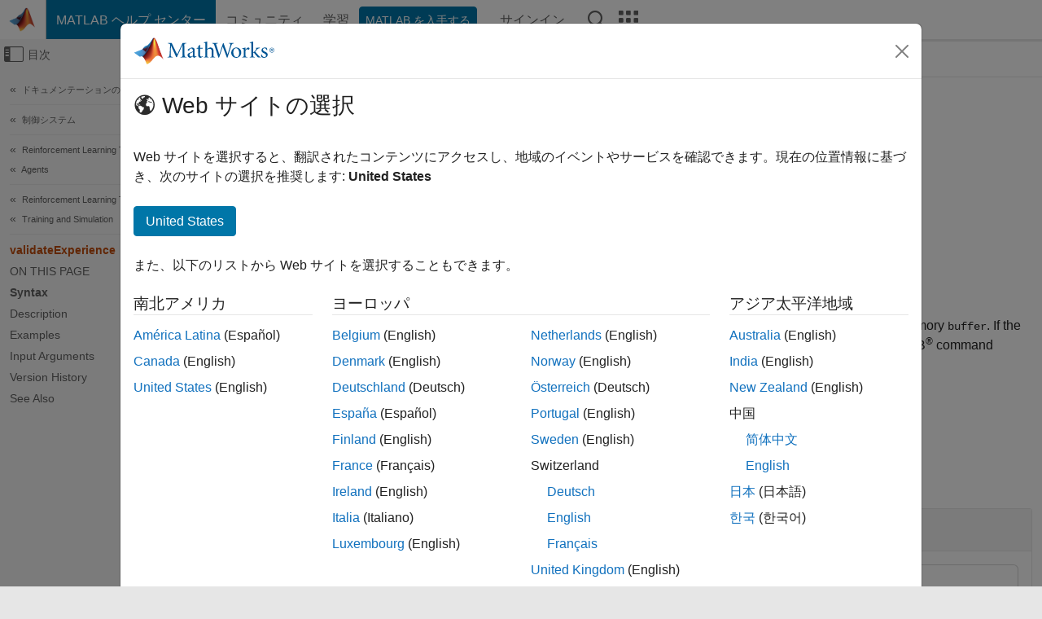

--- FILE ---
content_type: text/html
request_url: https://jp.mathworks.com/help/reinforcement-learning/ref/rl.replay.rlreplaymemory.validateexperience.html
body_size: 14706
content:
<!DOCTYPE html><html lang="ja"><head><script>window.mwDocMetadata = {"isLoggedIn":false,"exampleVersionSpec":["=25.2"],"isArchivedDoc":false};</script>
	<meta charset="utf-8"/>
	<meta name="viewport" content="width=device-width, initial-scale=1.0"/>
	

	<link rel="icon" href="https://jp.mathworks.com/etc.clientlibs/mathworks/clientlibs/customer-ui/templates/common/resources/images/favicon.20251211153853409.ico" type="image/x-icon"/>
	<link rel="canonical" href="https://jp.mathworks.com/help/reinforcement-learning/ref/rl.replay.rlreplaymemory.validateexperience.html"/>
	<meta http-equiv="X-UA-Compatible" content="IE=edge"/>
	
	
		<meta name="twitter:card" content="summary_large_image"/>
		<meta name="twitter:site" content="@MathWorks"/>
		
		<meta name="twitter:image" content="https://jp.mathworks.com/template-service/help/full-header-footer-offcanvas-bs5/_jcr_content/ogImageSecureUrl.adapt.1200.medium.jpg/1744384063106.jpg"/>
		<meta property="og:image:url" content="https://jp.mathworks.com/template-service/help/full-header-footer-offcanvas-bs5/_jcr_content/ogImageSecureUrl.adapt.1200.medium.jpg/1744384063106.jpg"/>
		<meta property="og:image:secure_url" content="https://jp.mathworks.com/template-service/help/full-header-footer-offcanvas-bs5/_jcr_content/ogImageSecureUrl.adapt.1200.medium.jpg/1744384063106.jpg"/>
	
	<meta property="og:url" content="https://jp.mathworks.com/help/reinforcement-learning/ref/rl.replay.rlreplaymemory.validateexperience.html"/>
	<meta property="og:description" content="This MATLAB function validates whether the experiences in experience are compatible with replay memory buffer."/>
	<meta property="og:title" content="validateExperience - Validate experiences for replay memory - MATLAB"/>
	<meta property="og:type" content="website"/>
	

	

	
    
<script src="https://jp.mathworks.com/etc.clientlibs/mathworks/clientlibs/customer-ui/components/webvitals.min.20251211153853409.js"></script>




	
	

	
	
	

	

	
	
		
    
<link rel="stylesheet" href="https://jp.mathworks.com/etc.clientlibs/mathworks/clientlibs/customer-ui/components/bootstrap5.min.20251211153853409.css" type="text/css"/>



		
    
<link rel="stylesheet" href="https://jp.mathworks.com/etc.clientlibs/mathworks/clientlibs/customer-ui/templates/common/bs5.min.20251211153853409.css" type="text/css"/>



	
	
	
    
<link rel="stylesheet" href="https://jp.mathworks.com/etc.clientlibs/mathworks/clientlibs/customer-ui/templates/offcanvasv5.min.20251211153853409.css" type="text/css"/>



	

	<link href="https://jp.mathworks.com/etc.clientlibs/mathworks/clientlibs/customer-ui/templates/common/resources/fonts/roboto/roboto-latin-italic-400.20251211153853409.woff2" rel="preload" as="font" type="font/woff2" crossorigin=""/>
	<link href="https://jp.mathworks.com/etc.clientlibs/mathworks/clientlibs/customer-ui/templates/common/resources/fonts/roboto/roboto-latin-italic-500.20251211153853409.woff2" rel="preload" as="font" type="font/woff2" crossorigin=""/>
	<link href="https://jp.mathworks.com/etc.clientlibs/mathworks/clientlibs/customer-ui/templates/common/resources/fonts/roboto/roboto-latin-italic-700.20251211153853409.woff2" rel="preload" as="font" type="font/woff2" crossorigin=""/>
	<link href="https://jp.mathworks.com/etc.clientlibs/mathworks/clientlibs/customer-ui/templates/common/resources/fonts/roboto/roboto-latin-normal-400.20251211153853409.woff2" rel="preload" as="font" type="font/woff2" crossorigin=""/>
	<link href="https://jp.mathworks.com/etc.clientlibs/mathworks/clientlibs/customer-ui/templates/common/resources/fonts/roboto/roboto-latin-normal-500.20251211153853409.woff2" rel="preload" as="font" type="font/woff2" crossorigin=""/>
	<link href="https://jp.mathworks.com/etc.clientlibs/mathworks/clientlibs/customer-ui/templates/common/resources/fonts/roboto/roboto-latin-normal-700.20251211153853409.woff2" rel="preload" as="font" type="font/woff2" crossorigin=""/>
	<link href="https://jp.mathworks.com/etc.clientlibs/mathworks/clientlibs/customer-ui/templates/common/resources/fonts/mathworks.20251211153853409.woff" rel="preload" as="font" type="font/woff" crossorigin=""/>

	
		
		<script>(function(g,b,d,f){(function(a,c,d){if(a){var e=b.createElement("style");e.id=c;e.innerHTML=d;a.appendChild(e)}})(b.getElementsByTagName("head")[0],"at-body-style",d);setTimeout(function(){var a=b.getElementsByTagName("head")[0];if(a){var c=b.getElementById("at-body-style");c&&a.removeChild(c)}},f)})(window,document,"[class*='personalization-container']:not([id^='web-application']) {opacity: 0 !important}",1E3);</script> <script src="//assets.adobedtm.com/d0cc0600946eb3957f703b9fe43c3590597a8c2c/satelliteLib-e8d23c2e444abadc572df06537e2def59c01db09.js" async=""></script>

	
	

	

	

	<title>validateExperience - Validate experiences for replay memory - MATLAB
</title>
	



<script src="https://jp.mathworks.com/etc.clientlibs/mathworks/clientlibs/customer-ui/components/jquery.min.20251211153853409.js"></script><script src="https://jp.mathworks.com/etc.clientlibs/mathworks/clientlibs/customer-ui/components/jquery-migrate.min.20251211153853409.js"></script>
<meta xmlns="http://www.w3.org/1999/xhtml" http-equiv="Content-Script-Type" content="text/javascript"/>

<link xmlns="http://www.w3.org/1999/xhtml" href="/help/releases/R2025b/includes/web/css/doc_center.css" rel="stylesheet" type="text/css"/>

<script src="/help/releases/R2025b/includes/shared/equationrenderer/release/MathRenderer.js"></script>
<script src="/help/releases/R2025b/includes/shared/scripts/l10n.js"></script>
<script src="/help/releases/R2025b/includes/shared/scripts/docscripts.js"></script>
<script src="/help/releases/R2025b/includes/shared/scripts/f1help.js"></script>
<script src="/help/releases/R2025b/includes/shared/scripts/mw.imageanimation.js"></script>
<script src="/help/releases/R2025b/includes/shared/scripts/jquery.highlight.js"></script>
<script src="/help/releases/R2025b/includes/product/scripts/underscore-min.js"></script>


<script xmlns="http://www.w3.org/1999/xhtml" src="/help/releases/R2025b/includes/shared/scripts/localstorage.js"></script>

<script src="/help/releases/R2025b/includes/web/scripts/overload.js"></script>
<script src="/help/releases/R2025b/includes/shared/scripts/helpservices.js"></script>
<script src="/help/releases/R2025b/includes/product/scripts/productfilter.js"></script>
<script src="/help/releases/R2025b/includes/shared/scripts/matlab_dialog_shared.js"></script>
<link href="/help/releases/R2025b/includes/shared/highlight/styles/mwdochighlight.min.css" rel="stylesheet" type="text/css"/>
<script src="/help/releases/R2025b/includes/shared/highlight/highlight.min.js"></script>
<link href="/help/releases/R2025b/includes/web/css/doc_center_print.css" rel="stylesheet" type="text/css" media="print"/>
	<meta name="robots" content="all"/><meta name="description" content="This MATLAB function validates whether the experiences in experience are compatible with replay memory buffer."/><style>/*BS5 - UserNav*/
	@media (min-width:992px) {
  	body.-has_usernav {      
    #localnav .navbar-nav { margin:0 0 0 -5px !important; display:inline-block; font-size:0; white-space:nowrap; }
    #localnav .navbar-nav > li { padding:0 !important; margin-bottom:0; display:inline-block; font-size:13px; line-height:1.00; float:none; }
    #localnav .navbar-nav > .nav-item + .nav-item { padding-left:1px !important; border-left:none !important; }
    #localnav .navbar-nav > li > a { padding:10px 10px 8px !important; border-radius:4px; display:inline-block; line-height:1.00; text-align:center; }

    #localnav .navbar-nav > li > a,
    #localnav .navbar-nav > li > a:visited { color:var(--mw-ws-global-link-color);  }    
    #localnav .navbar-nav > li > a:hover { background:var(--mw-ws-additive-color-transparent); color:var(--mw-color-brand03) !important; text-decoration:none !important; }
    #localnav .navbar-nav > li > a:focus { outline-offset:-2px; }

    #localnav .navbar-nav > li > a.active { background:#e6f2fa !important; color:var(--mw-ws-global-color) !important; }
    #localnav .navbar-nav > li > a.active:hover { background:#e6f2fa !important; color:var(--mw-ws-global-color) !important; }    

    #localnav .navbar-nav > li > a >.result_count { font-size:11px; }

    #localnav > li#crux_nav_documentation.active { padding:10px 10px 8px; border-radius:var(--mw-ws-global-border-radius); background:#e6f2fa; color:var(--mw-ws-global-color); line-height:1.00; text-align:center; }
    #localnav > li#crux_nav_documentation.active > a { padding:0; background:var(--mw-ws-additive-color-transparent); }
  }
}

@media (max-width:991.98px) {
  body.-has_usernav {   
    #localnav .navbar-nav { width:100% !important; }
    #localnav .navbar-nav > li { padding-left:0 !important; font-size:13px; }
    #localnav .navbar-nav > li > a.active { background:#e6f2fa; color:var(--mw-ws-global-color) !important; }
  }
}</style><style>#localnav:has(.alert) { height:calc(44px + 36px); padding-top:36px; }
			#localnav .alert { width: 100%; padding-top:2px; padding-right:5px; padding-bottom:2px; border-top:none; border-left:none; border-right:none; border-radius:0; display:flex; align-items:center; flex-direction:row; flex-wrap:nowrap; gap:7px; position:absolute; top:0; z-index:2;  }
			#localnav .alert p { margin-bottom:0; }
			#localnav .alert-dismissible .btn-close { margin-left:auto; position:relative; }</style><link href="/help/releases/R2025b/includes/web/css/doc_center_ja_JP.css" rel="stylesheet" type="text/css"/><link rel="alternate" hreflang="x-default" href="https://www.mathworks.com/help/reinforcement-learning/ref/rl.replay.rlreplaymemory.validateexperience.html"/>
	<link rel="alternate" hreflang="de" href="https://de.mathworks.com/help/reinforcement-learning/ref/rl.replay.rlreplaymemory.validateexperience.html"/>
	<link rel="alternate" hreflang="en" href="https://www.mathworks.com/help/reinforcement-learning/ref/rl.replay.rlreplaymemory.validateexperience.html"/>
	<link rel="alternate" hreflang="es" href="https://la.mathworks.com/help/reinforcement-learning/ref/rl.replay.rlreplaymemory.validateexperience.html"/>
	<link rel="alternate" hreflang="fr" href="https://fr.mathworks.com/help/reinforcement-learning/ref/rl.replay.rlreplaymemory.validateexperience.html"/>
	<link rel="alternate" hreflang="it" href="https://it.mathworks.com/help/reinforcement-learning/ref/rl.replay.rlreplaymemory.validateexperience.html"/>
	<link rel="alternate" hreflang="ja" href="https://jp.mathworks.com/help/reinforcement-learning/ref/rl.replay.rlreplaymemory.validateexperience.html"/>
	<link rel="alternate" hreflang="ko" href="https://kr.mathworks.com/help/reinforcement-learning/ref/rl.replay.rlreplaymemory.validateexperience.html"/>
	<link rel="alternate" hreflang="zh" href="https://ww2.mathworks.cn/help/reinforcement-learning/ref/rl.replay.rlreplaymemory.validateexperience.html"/></head>



	<body id="template_offcanvas" class="site_lang_ja templateservice offcanvas_fluid
		  
		  
		  
 		  
		  -has_usernav
		  -is_full_header
		  
		  ">
		<a class="skip_link visually-hidden-focusable" href="#main">コンテンツへスキップ</a>

		
		


	<div class="sticky-top" id="sticky_container">
		

	<header class="-has_matrix
					 -has_mwa
					 -has_store
					 -has_topnav
					 -has_subnav
					 ">
		<nav class="navbar navbar-expand-lg" aria-label="メインナビゲーション">
			<div class="container-fluid">
				<div class="d-lg-flex flex-row align-items-center" id="header_content_container">
					<a href="/?s_tid=user_nav_logo" class="navbar-brand d-inline-flex">
						
						<img src="https://jp.mathworks.com/etc.clientlibs/mathworks/clientlibs/customer-ui/templates/common/resources/images/mathworks-logo-membrane.20251211153853409.svg" class="mw_logo" alt="MathWorks" width="34" height="30"/>
					</a>

					<div class="sectionHead sectionhead containsResourceName resourceClass-sectionhead">


	<p class="d-inline-flex d-lg-none h1">
		<a href="/help/?s_tid=user_nav_help" class="add_cursor_pointer">MATLAB ヘルプ センター</a>
		
	</p>
	




</div>


					<div class="d-flex d-lg-none" id="global_mobile_actuator_container_search">
						<button class="navbar-toggler btn collapsed" id="global_search_mobile_actuator" type="button" data-toggle="collapse" data-bs-toggle="collapse" data-target="#global_search_mobile" data-bs-target="#global_search_mobile" aria-controls="global_search_mobile" aria-expanded="false" aria-label="Toggle Search">
							<span class="icon-search"></span>
						</button>
					</div>
					<div class="navbar-collapse collapse" id="global_search_mobile">
						<div id="global_search_mobile_placeholder"></div>
						<div id="global_search_container">
							<div class="sectionHeadSearchBox sectionheadsearchbox containsResourceName resourceClass-sectionheadsearchbox">

	

	
		
    
<script src="https://jp.mathworks.com/etc.clientlibs/mathworks/clientlibs/customer-ui/components/sectionheadsearchbox/bs5.min.20251211153853409.js"></script>



		
    
<link rel="stylesheet" href="https://jp.mathworks.com/etc.clientlibs/mathworks/clientlibs/customer-ui/components/typeahead.min.20251211153853409.css" type="text/css"/>
<script src="https://jp.mathworks.com/etc.clientlibs/mathworks/clientlibs/customer-ui/components/lodash.min.20251211153853409.js"></script>
<script src="https://jp.mathworks.com/etc.clientlibs/mathworks/clientlibs/customer-ui/components/handlebars.min.20251211153853409.js"></script>
<script src="https://jp.mathworks.com/etc.clientlibs/mathworks/clientlibs/customer-ui/components/typeahead.min.20251211153853409.js"></script>



		
    



		
		<form name="search" id="site_search" class="site_search" action="/support/search.html" method="get" data-release="R2025b" data-language="ja_JP">
			<div class="input-group">
				<label id="search-mathworks" class="visually-hidden" for="query">ヘルプセンターを検索</label>
				<input type="hidden" name="c[]" id="site_search_collection" value="support"/>
				<input type="search" name="q" id="query" class="form-control conjoined_search" aria-autocomplete="list" autocomplete="off" role="combobox" aria-controls="search_suggestions" aria-haspopup="listbox" aria-expanded="true" aria-activedescendant="" placeholder="ヘルプセンターを検索" data-site-domain="jp" data-site-language="ja" data-typeahead-proxy-url="https://services.mathworks.com/typeahead" data-typeahead-type="grouped" data-typeahead-result-count="5" data-typeahead-collection="functions,blocks" data-label-suggestions="候補" data-label-see-all-results="See all results" aria-labelledby="search-mathworks" aria-owns="sectionHeadSearchDropdown"/>
				<button class="btn btn_color_blue btn-outline dropdown-toggle" type="button" data-toggle="dropdown" data-bs-toggle="dropdown" aria-expanded="false" id="site_search_selector">ヘルプ センター</button>
				<ul class="dropdown-menu dropdown-menu-end" id="sectionHeadSearchDropdown">
					
						<li style="display:none;"><a class="dropdown-item" href="#" data-placeholder="ヘルプセンターを検索" data-collection="support" data-action="https://jp.mathworks.com/support/search.html" data-parameter="q">ヘルプ センター</a></li>
					
					<li><a class="dropdown-item" href="#" data-placeholder="サイト内検索" data-collection="entire_site" data-action="https://jp.mathworks.com/search.html" data-parameter="q">MathWorks</a></li>
				</ul>
				<button type="submit" id="searchbutton" class="btn btn_color_blue btn-outline icon-search" aria-label="検索"></button>
			</div>
		</form>
	

	

</div>

						</div>
					</div>


					<div class="d-flex d-lg-none" id="global_mobile_actuator_container_navigation">
						<button class="navbar-toggler collapsed btn" id="global_navigation_mobile_actuator" type="button" data-toggle="collapse" data-bs-toggle="collapse" data-target="#global_navigation" data-bs-target="#global_navigation" aria-controls="global_navigation" aria-expanded="false" aria-label="${alwaystranslate:&#39;Toggle Main Navigation&#39;}">
							<span class="icon-menu-full"></span>
						</button>
					</div>
					<div class="collapse navbar-collapse" id="global_navigation">
						
						<div class="topNavigation topnavigation containsResourceName resourceClass-topnavigation">



	<ul class="navbar-nav flex-grow-1 align-items-lg-center mb-0">
		
		
			<li class="nav-item dropdown" id="globalnav_item_helpcenter">
				
	
	
	

	

	<a href="/help/?s_tid=user_nav_help" class="nav-link active ">

		

		
			
			MATLAB ヘルプ センター</a>

		
		
	

				
			</li>
		
			<li class="nav-item dropdown" id="globalnav_item_community">
				
	
	
	

	

	<a href="/matlabcentral/?s_tid=user_nav_community" class="nav-link ">

		

		
			
			コミュニティ</a>

		
		
	

				
			</li>
		
			<li class="nav-item dropdown" id="globalnav_item_learning">
				
	
	
	

	

	<a href="https://matlabacademy.mathworks.com/?s_tid=user_nav_learning" class="nav-link ">

		

		
			
			学習</a>

		
		
	

				
			</li>
		

		
		<li class="nav-item  -alignment_lg_end" id="globalnav_item_matlab">
			
			

			
	
	
	

	

	<a href="https://login.mathworks.com/embedded-login/landing.html?cid=getmatlab&amp;s_tid=user_nav_getml" style="display:none !important;" class="not-logged-in btn btn_color_blue d-block d-lg-inline-flex ">

		

		
			
			MATLAB を入手する</a>

		
		
	

			
	
	
	

	

	<a href="https://login.mathworks.com/embedded-login/landing.html?cid=getmatlab&amp;s_tid=user_nav_getml" style="display:none !important;" class="logged-in btn btn_color_blue d-block d-lg-inline-flex ">

		

		
			
			MATLAB</a>

		
		
	


		</li>

		
		
			<li class="nav-item dropdown -alignment_lg_end" id="globalnav_item_mwa">
				<a href="#" class="nav-link headernav_login mwa-nav_login" id="mwanav_item_login" style="display: none;" aria-label="MathWorks アカウントへのサインイン">
					サインイン
				</a>

				<a href="#" class="nav-link headernav_logout dropdown-toggle" id="mwanav_actuator" role="button" data-toggle="dropdown" data-bs-toggle="dropdown" aria-expanded="false" style="display: none;" title="MathWorks アカウントにアクセスする">
					<span class="mwanav_avatar mwa_image_drop_down"></span>
					<span class="mobile_account_name visually_hidden_xxl visually_hidden_xl visually_hidden_lg hidden-md hidden-lg"></span>
				</a>
				<ul class="dropdown-menu dropdown-menu-lg-end" id="mwanav_dropdown_menu">
					<li id="mwanav_item_account"><a class="mwa-account dropdown-item">マイ アカウント</a></li>
					<li id="mwanav_item_community"><a class="mwa-community-profile dropdown-item">コミュニティのプロファイル</a></li>
					<li id="mwanav_item_associate"><a class="mwa-link-license dropdown-item">ライセンスを関連付ける</a></li>
					<li><hr class="dropdown-divider"/></li>
					<li id="mwanav_item_logout"><a class="mwa-logout dropdown-item">サインアウト</a></li>
				</ul>
			</li>
		

		

		

		<li class="nav-item d-block d-lg-none" id="globalnav_item_mobile_cta_support">
			
	
	
	

	

	<a href="/support/contact_us.html" id="mobile_cta_support" class="nav-link ">

		

		
			<span class="icon-phone"></span>
			MathWorks サポートまでお問い合わせください</a>

		
		
	

		</li>

		<li class="nav-item d-block d-lg-none" id="globalnav_item_mobile_cta_corporate">
			
	
	
	

	

	<a href="/" id="mobile_cta_corporate" class="nav-link ">

		

		
			<span class="icon-membrane"></span>
			Visit mathworks.com</a>

		
		
	

		</li>

		<li class="nav-item dropdown d-none d-lg-block -alignment_lg_end" id="globalnav_item_search">
			<a href="#" class="nav-link dropdown-toggle" role="button" data-toggle="dropdown" data-bs-toggle="dropdown" aria-expanded="false" aria-label="検索"><span class="icon-search"></span></a>
			<div class="dropdown-menu">
				<div class="container-lg">
					<div class="row align-items-center">
						
						
							<div class="col">
								<div id="global_search_desktop_placeholder"></div>
							</div>
						
					</div>
				</div>
			</div>
		</li>

		<li class="nav-item d-none d-lg-block -alignment_lg_end" id="globalnav_item_matrix">
			<mw-matrix lang="ja" tier="DOTCOM" env="prod" bsversion="bs5" class="nav-link" host="https://jp.mathworks.com"></mw-matrix>
		</li>
	</ul>


	


</div>

					</div>
				</div>

				
			</div>
		</nav>
	</header>



		
		
		
	</div>





		
<div id="offcanvas_container">
	

	<div class="collapse collapse-horizontal" id="offcanvas_menu" data-offcanvas-id="helpcenter-offcanvas">
		<button class="btn collapsed" id="offcanvas_actuator" type="button" data-bs-toggle="collapse" data-bs-target="#offcanvas_menu" aria-expanded="false" aria-controls="offcanvas_menu">
			<span class="icon-offcanvas-menu"><span class="visually-hidden">オフキャンバス ナビゲーション メニューの切り替え</span></span> <span class="offcanvas_actuator_label" aria-hidden="true">目次</span>
		</button>
		<div id="offcanvas_menu_content"><nav class="offcanvas_nav" role="navigation">
<div class="search_refine_v4 -presentation_browse">
<div id="facets_area">
<div class="personalization-container" id="web-application-offcanvas-container">
<ol itemscope="" itemtype="https://schema.org/BreadcrumbList" class="nav_breadcrumb list-unstyled" id="ul_left_nav_ancestors">
  <li itemscope="" itemtype="http://www.schema.org/ListItem" itemprop="itemListElement">
	  <a itemprop="item" href="/help/index.html?s_tid=CRUX_lftnav">
      <span itemprop="name">ドキュメンテーションのホーム</span>
		</a>
    <meta itemprop="position" content="1"/>
	</li>
</ol>
<ol itemscope="" itemtype="https://schema.org/BreadcrumbList" class="nav_breadcrumb list-unstyled" id="ul_left_nav_productgroups">
<li itemscope="" itemtype="http://schema.org/ListItem" itemprop="itemListElement">
	<a itemprop="item" href="/help/overview/control-systems.html?s_tid=hc_product_group_bc">
    <span itemprop="name">制御システム</span>
	</a>
  <meta itemprop="position" content="1"/>
</li></ol><ol itemscope="" itemtype="https://schema.org/BreadcrumbList" class="nav_disambiguation list-unstyled"><li itemscope="" itemtype="http://schema.org/ListItem" itemprop="itemListElement">
						<a itemprop="item" href="../index.html?s_tid=CRUX_lftnav" id="index">
              <span itemprop="name">Reinforcement Learning Toolbox</span>
            </a>
            <meta itemprop="position" content="1"/>
					</li><li itemscope="" itemtype="http://schema.org/ListItem" itemprop="itemListElement">
						<a itemprop="item" href="../agents.html?s_tid=CRUX_lftnav" id="mw_6740fd77-81ca-43a0-990d-1bd39117252a">
              <span itemprop="name">Agents</span>
            </a>
            <meta itemprop="position" content="2"/>
					</li></ol><ol itemscope="" itemtype="https://schema.org/BreadcrumbList" class="nav_disambiguation list-unstyled"><li itemscope="" itemtype="http://schema.org/ListItem" itemprop="itemListElement">
						<a itemprop="item" href="../index.html?s_tid=CRUX_lftnav" id="index">
              <span itemprop="name">Reinforcement Learning Toolbox</span>
            </a>
            <meta itemprop="position" content="1"/>
					</li><li itemscope="" itemtype="http://schema.org/ListItem" itemprop="itemListElement">
						<a itemprop="item" href="../training-and-simulation.html?s_tid=CRUX_lftnav" id="mw_71fdbad1-34ba-4ff9-a82a-681928cba791">
              <span itemprop="name">Training and Simulation</span>
            </a>
            <meta itemprop="position" content="2"/>
					</li></ol><ul class="nav_scrollspy nav list-unstyled" id="nav_scrollspy" aria-label="On this page">
	<li class="nav_scrollspy_function nav-item notranslate" aria-hidden="true">validateExperience</li>

<li class="nav_scrollspy_title" id="SSPY810-refentry">On this page</li><li class="nav-item"><a href="#mw_126833a3-0afb-49ea-9bff-e953c8b87942" class="intrnllnk nav-link">Syntax</a></li><li class="nav-item"><a href="#description" class="intrnllnk nav-link">Description</a></li><li class="nav-item"><a href="#mw_662337ec-0fc7-4e77-9971-ce99b9b79221" class="intrnllnk nav-link">Examples</a><ul class="nav"><li class="nav-item"><a href="#mw_5f856903-cc4c-4649-b8e5-d9fda0a73807" class="intrnllnk nav-link">Create Experience Buffer</a></li></ul></li><li class="nav-item"><a href="#mw_5f325e1d-a15c-43da-98ef-7b7f3f9e8f0f" class="intrnllnk nav-link">Input Arguments</a><ul class="nav"><li class="nav-item"><a href="#mw_b4d37ad0-808b-488f-ad5e-ba3257c8a864_sep_mw_81184aed-2ff2-451e-ab28-6f62b14c91b7" class="intrnllnk nav-link">buffer</a></li><li class="nav-item"><a href="#mw_b4d37ad0-808b-488f-ad5e-ba3257c8a864_sep_mw_c080a38c-53d4-4feb-bc6c-0f24f07e1441" class="intrnllnk nav-link">experience</a></li></ul></li><li class="nav-item"><a href="#mw_b4d37ad0-808b-488f-ad5e-ba3257c8a864_vh" class="intrnllnk nav-link">Version History</a></li><li class="nav-item"><a href="#mw_b4d37ad0-808b-488f-ad5e-ba3257c8a864_seealso" class="intrnllnk nav-link">See Also</a></li></ul></div>
</div>
</div>
</nav>
			<div class="sidebar parsys containsResourceName resourceClass-parsys"><div class="targetcontainer containsResourceName resourceClass-targetcontainer section">



<div class="personalization-container " id="web-application-offcanvas-container">
	<div><div class="targetContent parsys containsResourceName resourceClass-parsys">
</div>
</div>
</div></div>

</div>

		</div>
		
    
<script src="https://jp.mathworks.com/etc.clientlibs/mathworks/clientlibs/customer-ui/templates/offcanvasv5.min.20251211153853409.js"></script>



	</div>


	<div id="offcanvas_body_container">
		<div id="offcanvas_body">
			

	
	<div class="localnav" id="localnav">
		<div class="localnav_container">
			<div class="container-fluid">
				<div class="row">
					<div class="col-12">
						<nav class="navbar navbar-expand-lg" aria-label="Local Navigation">
							<button class="navbar-toggler" type="button" id="localnav_actuator" data-toggle="collapse" data-bs-toggle="collapse" data-target="#local_navigation" data-bs-target="#local_navigation" aria-controls="localnav" aria-expanded="false" aria-label="トグル ナビゲーション"><span class="icon-kebab"></span></button>
							<div class="collapse navbar-collapse" id="local_navigation">
								<div class="localNavigation localnav containsResourceName resourceClass-localnav">



	
	<ul class="navbar-nav  crux_resource_list crux_browse" id="localnav_navbar">
	<li class="nav-item crux_resource" data-nav-id="crux_nav_ドキュメンテーション">
		<a class="nav-link active" href="/help/reinforcement-learning/training-and-simulation.html?s_tid=CRUX_topnav" data-id="">
			ドキュメンテーション
	    </a>
	</li>

	<li class="nav-item crux_resource" data-nav-id="crux_nav_例">
		<a class="nav-link " href="/help/reinforcement-learning/examples.html?s_tid=CRUX_topnav&amp;category=training-and-simulation" data-id="">
			例
	    </a>
	</li>

	<li class="nav-item crux_resource" data-nav-id="crux_nav_function">
		<a class="nav-link " href="/help/reinforcement-learning/referencelist.html?type=function&amp;s_tid=CRUX_topnav&amp;category=training-and-simulation" data-id="">
			関数
	    </a>
	</li>

	<li class="nav-item crux_resource" data-nav-id="crux_nav_block">
		<a class="nav-link " href="/help/reinforcement-learning/referencelist.html?type=block&amp;s_tid=CRUX_topnav&amp;category=training-and-simulation" data-id="">
			ブロック
	    </a>
	</li>

	<li class="nav-item crux_resource" data-nav-id="crux_nav_app">
		<a class="nav-link " href="/help/reinforcement-learning/referencelist.html?type=app&amp;s_tid=CRUX_topnav&amp;category=training-and-simulation" data-id="">
			アプリ
	    </a>
	</li>

	<li class="nav-item crux_resource" data-nav-id="crux_nav_video">
		<a class="nav-link " href="/support/search.html?fq%5B%5D=asset_type_name:video&amp;fq%5B%5D=category:reinforcement-learning/training-and-simulation&amp;page=1&amp;s_tid=CRUX_topnav" data-id="">
			ビデオ
	    </a>
	</li>

	<li class="nav-item crux_resource" data-nav-id="crux_nav_answers">
		<a class="nav-link " href="/support/search.html?fq%5B%5D=asset_type_name:answer&amp;fq%5B%5D=category:reinforcement-learning/training-and-simulation&amp;page=1&amp;s_tid=CRUX_topnav" data-id="">
			回答集
	    </a>
	</li>
</ul>




</div>

							</div>
						</nav>
					</div>
				</div>
			</div>
		</div>
	</div>



			<div class="introParsys parsys containsResourceName resourceClass-parsys">
</div>

			<div class="content_container" id="content_container">
				<div class="container-fluid">
					<div class="row">
						<div class="col" id="offcanvas_fixed_menu_container"> </div>
						<div class="col" id="offcanvas_content_container">
							
							<div id="offcanvas_focus_actuator" tabindex="0" class="d-block d-md-none"><span class="visually-hidden">メインコンテンツ</span></div>
							

<main id="main" tabindex="-1">
	
	<section><div class="mainParsys parsys containsResourceName resourceClass-parsys"><div class="cssjs containsResourceName section resourceClass-cssjs">






<style>
@media (max-width:991.98px) {

    #localnav .nav-item:not(:first-child) .nav-link { padding-left:24px !important; }
    #localnav .dropdown-menu .dropdown-item { padding-left:calc(var(--bs-dropdown-item-padding-x) * 3); }

}
</style>
</div>
<div class="cssjs containsResourceName section resourceClass-cssjs">





	
    
<link rel="stylesheet" href="https://jp.mathworks.com/etc.clientlibs/mathworks/clientlibs/customer-ui/components/embeddedchat/bs5.min.20251211153853409.css" type="text/css"/>
<script src="https://jp.mathworks.com/etc.clientlibs/mathworks/clientlibs/customer-ui/templates/akamai.min.20251211153853409.js"></script>
<script src="https://jp.mathworks.com/etc.clientlibs/mathworks/clientlibs/customer-ui/components/embeddedchat/bs5.min.20251211153853409.js"></script>



	
	



</div>
<div class="cssjs containsResourceName section resourceClass-cssjs">






<style>
@media (max-width: 991.98px) {
    #localnav_actuator { width:auto !important; padding-left:10px !important; display: flex !important; align-items:center !important; flex-direction: row-reverse !important; justify-content:center !important; }
    #localnav_actuator:after { padding-right:5px; content:"リソース"; font-size:14px; white-space:nowrap; }
    #localnav_actuator .icon-kebab { position:relative; top:-1px; }
    #localnav_actuator .icon-kebab:before { content: "\e60f" !important; font-size:16px; }
}
</style>
</div>
<div class="cssjs containsResourceName section resourceClass-cssjs">





	
	
    
<link rel="stylesheet" href="https://jp.mathworks.com/etc.clientlibs/mathworks/clientlibs/customer-ui/templates/mathworks-aem.min.20251211153853409.css" type="text/css"/>
<link rel="stylesheet" href="https://jp.mathworks.com/etc.clientlibs/mathworks/clientlibs/customer-ui/components/searchrefine.min.20251211153853409.css" type="text/css"/>
<link rel="stylesheet" href="https://jp.mathworks.com/etc.clientlibs/mathworks/clientlibs/customer-ui/components/panel.min.20251211153853409.css" type="text/css"/>
<link rel="stylesheet" href="https://jp.mathworks.com/etc.clientlibs/mathworks/clientlibs/customer-ui/components/card.min.20251211153853409.css" type="text/css"/>
<link rel="stylesheet" href="https://jp.mathworks.com/etc.clientlibs/mathworks/clientlibs/customer-ui/templates/search.min.20251211153853409.css" type="text/css"/>



	



</div>
<div class="cssjs containsResourceName section resourceClass-cssjs">





	
	
    
<link rel="stylesheet" href="https://jp.mathworks.com/etc.clientlibs/mathworks/clientlibs/customer-ui/components/form.min.20251211153853409.css" type="text/css"/>



	



</div>
<div class="cssjs containsResourceName section resourceClass-cssjs">





	
    
<link rel="stylesheet" href="https://jp.mathworks.com/etc.clientlibs/mathworks/clientlibs/customer-ui/components/nuggets.min.20251211153853409.css" type="text/css"/>
<script src="https://jp.mathworks.com/etc.clientlibs/mathworks/clientlibs/customer-ui/components/nuggets.min.20251211153853409.js"></script>



	
	



</div>
<div class="cssjs containsResourceName section resourceClass-cssjs">





	
    



	
	



</div>
<div class="cssjs containsResourceName section resourceClass-cssjs">





	
    
<link rel="stylesheet" href="https://jp.mathworks.com/etc.clientlibs/mathworks/clientlibs/customer-ui/components/accordion.min.20251211153853409.css" type="text/css"/>
<link rel="stylesheet" href="https://jp.mathworks.com/etc.clientlibs/mathworks/clientlibs/customer-ui/components/alert.min.20251211153853409.css" type="text/css"/>
<link rel="stylesheet" href="https://jp.mathworks.com/etc.clientlibs/mathworks/clientlibs/customer-ui/components/band.min.20251211153853409.css" type="text/css"/>
<link rel="stylesheet" href="https://jp.mathworks.com/etc.clientlibs/mathworks/clientlibs/customer-ui/components/blockquote.min.20251211153853409.css" type="text/css"/>
<link rel="stylesheet" href="https://jp.mathworks.com/etc.clientlibs/mathworks/clientlibs/customer-ui/components/image.min.20251211153853409.css" type="text/css"/>
<link rel="stylesheet" href="https://jp.mathworks.com/etc.clientlibs/mathworks/clientlibs/customer-ui/components/inpagenav.min.20251211153853409.css" type="text/css"/>
<link rel="stylesheet" href="https://jp.mathworks.com/etc.clientlibs/mathworks/clientlibs/customer-ui/components/table.min.20251211153853409.css" type="text/css"/>
<script src="https://jp.mathworks.com/etc.clientlibs/mathworks/clientlibs/customer-ui/components/accordion.min.20251211153853409.js"></script>
<script src="https://jp.mathworks.com/etc.clientlibs/mathworks/clientlibs/customer-ui/components/panel.min.20251211153853409.js"></script>



	
	



</div>
<div class="targetcontainer containsResourceName resourceClass-targetcontainer section">



<div class="personalization-container " id="web-application-body-container">
<section xmlns="http://www.w3.org/1999/xhtml" id="doc_center_content" itemprop="content" lang="en" data-language="en" data-bs-spy="scroll" data-bs-target="#nav_scrollspy"><div id="pgtype-ref-function"><div class="function_ref"><span id="mw_b4d37ad0-808b-488f-ad5e-ba3257c8a864" class="anchor_target"></span><h1 class="r2025b notranslate" itemprop="title"><span class="refname">validateExperience</span></h1><div class="doc_topic_desc"><div class="purpose_container"><p itemprop="purpose" class="add_margin_0">Validate experiences for replay memory</p><p class="add_margin_0 add_clear_left"><em>Since R2023a</em></p><div class="switch"><a href="javascript:void(0);" id="expandAllPage" data-allexpanded="true1">collapse all in page</a></div></div></div><div class="function_icons"><ul class="list-unstyled"></ul></div>
<span id="mw_126833a3-0afb-49ea-9bff-e953c8b87942" class="anchor_target"></span><div class="ref_sect"><h2 id="mw_126833a3-0afb-49ea-9bff-e953c8b87942">Syntax</h2><div class="syntax_signature"><div class="syntax_signature_module"><div class="code_responsive"><code class="synopsis"><a href="#d126e34600" class="intrnllnk">validateExperience(buffer,experience)</a></code></div></div></div></div><div class="clear"></div><span id="mw_3dfa9b19-8a3a-43e4-90cd-c92dc7065830" class="anchor_target"></span><h2 id="description">Description</h2><div class="descriptions"><div class="cshsummary" id="csh_mw_b4d37ad0-808b-488f-ad5e-ba3257c8a864"><div class="description_module"><div class="description_element"><div class="code_responsive"><p><span id="d126e34600" itemprop="syntax"><code class="synopsis">validateExperience(<a href="#mw_b4d37ad0-808b-488f-ad5e-ba3257c8a864_sep_mw_81184aed-2ff2-451e-ab28-6f62b14c91b7" class="intrnllnk"><code class="argument">buffer</code></a>,<a href="#mw_b4d37ad0-808b-488f-ad5e-ba3257c8a864_sep_mw_c080a38c-53d4-4feb-bc6c-0f24f07e1441" class="intrnllnk"><code class="argument">experience</code></a>)</code></span>
        validates whether the experiences in <code class="argument">experience</code> are compatible with
        replay memory <code class="argument">buffer</code>. If the experiences are not compatible with the
        replay memory, <code class="function">validateExperience</code> generates an error message in the
          MATLAB<sup>®</sup> command window.</p></div><p class="syntax_example"><a href="rl.replay.rlreplaymemory.validateexperience.html#mw_5f856903-cc4c-4649-b8e5-d9fda0a73807" class="intrnllnk">example</a></p></div></div></div></div><div class="clear"></div><div class="examples"><h2 id="mw_662337ec-0fc7-4e77-9971-ce99b9b79221">Examples</h2><div class="expandableContent" id="expandableExamples"><p class="switch"><a href="javascript:void(0);" class="expandAllLink" data-allexpanded="true3">collapse all</a></p><div class="mw_ws_accordion_container"><div class="accordion" role="tablist" aria-multiselectable="true" id="expand_accordion_heading_mw_5f856903-cc4c-4649-b8e5-d9fda0a73807"><div class="accordion-item "><div class="accordion-header"><button role="tab" data-bs-toggle="collapse" id="expand_accordion_heading_mw_5f856903-cc4c-4649-b8e5-d9fda0a73807" data-bs-target="#expand_accordion_body_mw_5f856903-cc4c-4649-b8e5-d9fda0a73807" aria-controls="expand_accordion_body_mw_5f856903-cc4c-4649-b8e5-d9fda0a73807" class="accordion-button add_cursor_pointer" aria-expanded="true"><h3 id="mw_5f856903-cc4c-4649-b8e5-d9fda0a73807">Create Experience Buffer</h3></button></div><div role="tabpanel" id="expand_accordion_body_mw_5f856903-cc4c-4649-b8e5-d9fda0a73807" aria-labelledby="expand_accordion_heading_mw_5f856903-cc4c-4649-b8e5-d9fda0a73807" class="accordion-collapse collapse show"><div class="accordion-body"><div class="examples_short_list hidden_ios_android" data-products="ML RL"><div data-pane="metadata" class="card metadata_container"><div class="card-body metadata_content"><div class="d-grid"><a class="btn btn_color_blue" href="matlab:openExample(&#39;rl/CreateExperienceBufferExample&#39;)" data-ex-genre="Live Script">Open Live Script</a></div></div></div></div><script type="application/ld+json">
        {
        "@context": "http://schema.org",
        "@type": "DigitalDocument",
          "headline": "Create Experience Buffer",
          "description": "Define observation specifications for the environment. For this example, assume that the environment has a single observation channel with three continuous signals in specified ranges.",
          "thumbnailURL": "../../includes/product/images/doc_center/DefaultImage.png",
          "genre": "Live Script",
          "isBasedOn": {
          "@type": "Product",
          "name": "MATLAB"

        },
          "isPartOf": {
          "@type": "CreativeWork",
          "url": "rl.replay.rlreplaymemory.validateexperience.html"

        },
          "identifier": "rl.CreateExperienceBufferExample",
          "name": "CreateExperienceBufferExample",
          "url": "rl.replay.rlreplaymemory.validateexperience.html#mw_5f856903-cc4c-4649-b8e5-d9fda0a73807"

        }</script><script type="application/ld+json">
        {
        "@context": "http://schema.org",
        "@type": "PropertyValue",
          "name": "open_command",
          "value": "matlab:openExample('rl/CreateExperienceBufferExample')"

        }</script><script type="application/ld+json">
        {
        "@context": "http://schema.org",
        "@type": "ItemList",
          "name": "ExampleSourceFiles",

        "itemListElement":
        [
        "CreateExperienceBufferExample.mlx"
        ],
        "itemListOrder": "http://schema.org/ItemListOrderAscending"
        }
        </script><p class="shortdesc">Define observation specifications for the environment. For this example, assume that the environment has a single observation channel with three continuous signals in specified ranges.</p><div class="code_responsive"><div class="programlisting"><div class="codeinput"><pre>obsInfo = rlNumericSpec([3 1],<span style="color:#0000FF">...</span>
    LowerLimit=0,<span style="color:#0000FF">...</span>
    UpperLimit=[1;5;10]);</pre></div></div></div><p>Define action specifications for the environment. For this example, assume that the environment has a single action channel with two continuous signals in specified ranges.</p><div class="code_responsive"><div class="programlisting"><div class="codeinput"><pre>actInfo = rlNumericSpec([2 1],<span style="color:#0000FF">...</span>
    LowerLimit=0,<span style="color:#0000FF">...</span>
    UpperLimit=[5;10]);</pre></div></div></div><p>Create an experience buffer with a maximum length of 20,000.</p><div class="code_responsive"><div class="programlisting"><div class="codeinput"><pre>buffer = rlReplayMemory(obsInfo,actInfo,20000);</pre></div></div></div><p>Append a single experience to the buffer using a structure. Each experience contains the following elements: current observation, action, next observation, reward, and is-done.</p><p>For this example, create an experience with random observation, action, and reward values. Indicate that this experience is not a terminal condition by setting the <code class="literal">IsDone</code> value to 0.</p><div class="code_responsive"><div class="programlisting"><div class="codeinput"><pre>exp.Observation = {obsInfo.UpperLimit.*rand(3,1)};
exp.Action = {actInfo.UpperLimit.*rand(2,1)};
exp.Reward = 10*rand(1);
exp.NextObservation = {obsInfo.UpperLimit.*rand(3,1)};
exp.IsDone = 0;</pre></div></div></div><p>Before appending experience to the buffer, you can validate whether the experience is compatible with the buffer. The <code class="literal">validateExperience</code> function generates an error if the experience is incompatible with the buffer.</p><div class="code_responsive"><div class="programlisting"><div class="codeinput"><pre>validateExperience(buffer,exp)</pre></div></div></div><p>Append the experience to the buffer.</p><div class="code_responsive"><div class="programlisting"><div class="codeinput"><pre>append(buffer,exp);</pre></div></div></div><p>You can also append a batch of experiences to the experience buffer using a structure array. For this example, append a sequence of 100 random experiences, with the final experience representing a terminal condition.</p><div class="code_responsive"><div class="programlisting"><div class="codeinput"><pre><span style="color:#0000FF">for</span> i = 1:100
    expBatch(i).Observation = {obsInfo.UpperLimit.*rand(3,1)};
    expBatch(i).Action = {actInfo.UpperLimit.*rand(2,1)};
    expBatch(i).Reward = 10*rand(1);
    expBatch(i).NextObservation = {obsInfo.UpperLimit.*rand(3,1)};
    expBatch(i).IsDone = 0;
<span style="color:#0000FF">end</span>
expBatch(100).IsDone = 1;

validateExperience(buffer,expBatch)

append(buffer,expBatch);</pre></div></div></div><p>After appending experiences to the buffer, you can sample mini-batches of experiences for training of your RL agent. For example, randomly sample a batch of 50 experiences from the buffer.</p><div class="code_responsive"><div class="programlisting"><div class="codeinput"><pre>miniBatch = sample(buffer,50);</pre></div></div></div><p>You can sample a horizon of data from the buffer. For example, sample a horizon of 10 consecutive experiences with a discount factor of 0.95. </p><div class="code_responsive"><div class="programlisting"><div class="codeinput"><pre>horizonSample = sample(buffer,1,<span style="color:#0000FF">...</span>
    NStepHorizon=10,<span style="color:#0000FF">...</span>
    DiscountFactor=0.95);</pre></div></div></div><p>The returned sample includes the following information.</p><div class="itemizedlist"><ul><li><p><code class="literal">Observation</code> and <code class="literal">Action</code> are the observation and action from the first experience in the horizon.</p></li><li><p><code class="literal">NextObservation</code> and <code class="literal">IsDone</code> are the next observation and termination signal from the final experience in the horizon.</p></li><li><p><code class="literal">Reward</code> is the cumulative reward across the horizon using the specified discount factor.</p></li></ul></div><p>You can also sample a sequence of consecutive experiences. In this case, the structure fields contain arrays with values for all sampled experiences.</p><div class="code_responsive"><div class="programlisting"><div class="codeinput"><pre>sequenceSample = sample(buffer,1,<span style="color:#0000FF">...</span>
    SequenceLength=20);</pre></div></div></div><div class="procedure"></div></div></div></div></div><div itemscope="" itemtype="http://www.mathworks.com/help/schema/MathWorksDocPage/Example" itemprop="example" class="em_example"><meta itemprop="exampleid" content="rl-CreateExperienceBufferExample"/><meta itemprop="exampletitle" content="Create Experience Buffer"/></div></div></div></div><div class="ref_sect"><h2 id="mw_5f325e1d-a15c-43da-98ef-7b7f3f9e8f0f">Input Arguments</h2><div class="expandableContent"><p class="switch "><a href="javascript:void(0);" class="expandAllLink" data-allexpanded="true">collapse all</a></p><div class="mw_ws_accordion_container"><div class="accordion" id="mw_5f325e1d-a15c-43da-98ef-7b7f3f9e8f0f_accordion-group" role="tablist" aria-multiselectable="true"><div class="mw_ws_accordion_container"><div class="accordion" role="tablist" aria-multiselectable="true"><div class="accordion-item "><div itemscope="" itemprop="inputargument" itemtype="http://www.mathworks.com/help/schema/MathWorksDocPage/NamedInputArgument" itemid="mw_b4d37ad0-808b-488f-ad5e-ba3257c8a864_sep_mw_81184aed-2ff2-451e-ab28-6f62b14c91b7"><div class="accordion-header"><button role="tab" data-bs-toggle="collapse" id="expand_accordion_heading_mw_b4d37ad0-808b-488f-ad5e-ba3257c8a864_sep_mw_81184aed-2ff2-451e-ab28-6f62b14c91b7" data-bs-target="#expand_accordion_body_mw_b4d37ad0-808b-488f-ad5e-ba3257c8a864_sep_mw_81184aed-2ff2-451e-ab28-6f62b14c91b7" aria-controls="expand_accordion_body_mw_b4d37ad0-808b-488f-ad5e-ba3257c8a864_sep_mw_81184aed-2ff2-451e-ab28-6f62b14c91b7" class="accordion-button add_cursor_pointer" aria-expanded="true"><span id="inputarg_buffer" class="anchor_target"></span><h3 id="mw_b4d37ad0-808b-488f-ad5e-ba3257c8a864_sep_mw_81184aed-2ff2-451e-ab28-6f62b14c91b7"><code itemprop="name">buffer</code> — <span itemprop="purpose">Experience buffer</span><br/> <span class="add_font_color_general remove_bold"><span class="example_desc"><span itemprop="inputvalue"><code class="object">rlReplayMemory</code> object</span> | <span itemprop="inputvalue"><code class="object">rlPrioritizedReplayMemory</code> object</span> | <span itemprop="inputvalue"><code class="object">rlHindsightReplayMemory</code> object</span> | <span itemprop="inputvalue"><code class="object">rlHindsightPrioritizedReplayMemory</code> object</span></span></span></h3></button></div><div role="tabpanel" id="expand_accordion_body_mw_b4d37ad0-808b-488f-ad5e-ba3257c8a864_sep_mw_81184aed-2ff2-451e-ab28-6f62b14c91b7" aria-labelledby="expand_accordion_heading_mw_b4d37ad0-808b-488f-ad5e-ba3257c8a864_sep_mw_81184aed-2ff2-451e-ab28-6f62b14c91b7" class="accordion-collapse collapse show"><div class="accordion-body"><div class="cshsummary" id="csh_mw_b4d37ad0-808b-488f-ad5e-ba3257c8a864.mw_81184aed-2ff2-451e-ab28-6f62b14c91b7"><p>Experience buffer, specified as one of the following replay memory objects.</p><div class="itemizedlist"><ul><li><p><a href="rl.replay.rlreplaymemory.html"><code class="object">rlReplayMemory</code></a></p></li><li><p><a href="rl.replay.rlprioritizedreplaymemory.html"><code class="object">rlPrioritizedReplayMemory</code></a></p></li><li><p><a href="rl.replay.rlhindsightreplaymemory.html"><code class="object">rlHindsightReplayMemory</code></a></p></li><li><p><a href="rl.replay.rlhindsightprioritizedreplaymemory.html"><code class="object">rlHindsightPrioritizedReplayMemory</code></a></p></li></ul></div></div></div></div></div></div></div></div><div class="mw_ws_accordion_container"><div class="accordion" role="tablist" aria-multiselectable="true"><div class="accordion-item "><div itemscope="" itemprop="inputargument" itemtype="http://www.mathworks.com/help/schema/MathWorksDocPage/NamedInputArgument" itemid="mw_b4d37ad0-808b-488f-ad5e-ba3257c8a864_sep_mw_c080a38c-53d4-4feb-bc6c-0f24f07e1441"><div class="accordion-header"><button role="tab" data-bs-toggle="collapse" id="expand_accordion_heading_mw_b4d37ad0-808b-488f-ad5e-ba3257c8a864_sep_mw_c080a38c-53d4-4feb-bc6c-0f24f07e1441" data-bs-target="#expand_accordion_body_mw_b4d37ad0-808b-488f-ad5e-ba3257c8a864_sep_mw_c080a38c-53d4-4feb-bc6c-0f24f07e1441" aria-controls="expand_accordion_body_mw_b4d37ad0-808b-488f-ad5e-ba3257c8a864_sep_mw_c080a38c-53d4-4feb-bc6c-0f24f07e1441" class="accordion-button add_cursor_pointer" aria-expanded="true"><span id="inputarg_experience" class="anchor_target"></span><h3 id="mw_b4d37ad0-808b-488f-ad5e-ba3257c8a864_sep_mw_c080a38c-53d4-4feb-bc6c-0f24f07e1441"><code itemprop="name">experience</code> — <span itemprop="purpose">Experience to append to the buffer</span><br/>
<span class="add_font_color_general remove_bold"><span class="example_desc"><span itemprop="inputvalue">structure</span> | <span itemprop="inputvalue">structure array</span> | <span itemprop="inputvalue"><code class="literal">[]</code></span> | <span itemprop="inputvalue"><code class="literal">{}</code></span> | <span itemprop="inputvalue"><code class="literal">&#39;&#39;</code></span></span></span></h3></button></div><div role="tabpanel" id="expand_accordion_body_mw_b4d37ad0-808b-488f-ad5e-ba3257c8a864_sep_mw_c080a38c-53d4-4feb-bc6c-0f24f07e1441" aria-labelledby="expand_accordion_heading_mw_b4d37ad0-808b-488f-ad5e-ba3257c8a864_sep_mw_c080a38c-53d4-4feb-bc6c-0f24f07e1441" class="accordion-collapse collapse show"><div class="accordion-body"><div class="cshsummary" id="csh_mw_b4d37ad0-808b-488f-ad5e-ba3257c8a864.mw_c080a38c-53d4-4feb-bc6c-0f24f07e1441"><p>Experience to append to the buffer, specified as a structure or structure array with the
                        following fields (if <code class="argument">experience</code> is empty, or if it
                        contains an empty structure, nothing is appended to the buffer).</p><div class="mw_ws_accordion_container"><div class="accordion" role="tablist" aria-multiselectable="true"><div class="accordion-item "><div class="accordion-header"><button role="tab" data-bs-toggle="collapse" id="expand_accordion_heading_mw_b4d37ad0-808b-488f-ad5e-ba3257c8a864_sep_mw_d7e8bbc9-d61e-40bc-82b5-da50eea97541" data-bs-target="#expand_accordion_body_mw_b4d37ad0-808b-488f-ad5e-ba3257c8a864_sep_mw_d7e8bbc9-d61e-40bc-82b5-da50eea97541" aria-controls="expand_accordion_body_mw_b4d37ad0-808b-488f-ad5e-ba3257c8a864_sep_mw_d7e8bbc9-d61e-40bc-82b5-da50eea97541" class="accordion-button add_cursor_pointer" aria-expanded="true"><span id="inputarg_Observation" class="anchor_target"></span><h3 id="mw_b4d37ad0-808b-488f-ad5e-ba3257c8a864_sep_mw_d7e8bbc9-d61e-40bc-82b5-da50eea97541"><code class="name">Observation</code> — Observation<br/> <span class="add_font_color_general remove_bold"><span class="example_desc">cell array</span></span></h3></button></div><div role="tabpanel" id="expand_accordion_body_mw_b4d37ad0-808b-488f-ad5e-ba3257c8a864_sep_mw_d7e8bbc9-d61e-40bc-82b5-da50eea97541" aria-labelledby="expand_accordion_heading_mw_b4d37ad0-808b-488f-ad5e-ba3257c8a864_sep_mw_d7e8bbc9-d61e-40bc-82b5-da50eea97541" class="accordion-collapse collapse show"><div class="accordion-body"><div class="cshsummary" id="csh_mw_b4d37ad0-808b-488f-ad5e-ba3257c8a864.mw_d7e8bbc9-d61e-40bc-82b5-da50eea97541"><p>Observation, specified as a cell array with length equal to the number of observation specifications specified when creating the buffer. The dimensions of each element in <a href="#mw_b4d37ad0-808b-488f-ad5e-ba3257c8a864_sep_mw_d7e8bbc9-d61e-40bc-82b5-da50eea97541" class="intrnllnk"><code class="argument">Observation</code></a> must match the dimensions in the corresponding observation specification.</p></div></div></div></div></div></div><div class="mw_ws_accordion_container"><div class="accordion" role="tablist" aria-multiselectable="true"><div class="accordion-item "><div class="accordion-header"><button role="tab" data-bs-toggle="collapse" id="expand_accordion_heading_mw_b4d37ad0-808b-488f-ad5e-ba3257c8a864_sep_mw_5659f7eb-e9c3-43ba-8e73-9c51bab8a06a" data-bs-target="#expand_accordion_body_mw_b4d37ad0-808b-488f-ad5e-ba3257c8a864_sep_mw_5659f7eb-e9c3-43ba-8e73-9c51bab8a06a" aria-controls="expand_accordion_body_mw_b4d37ad0-808b-488f-ad5e-ba3257c8a864_sep_mw_5659f7eb-e9c3-43ba-8e73-9c51bab8a06a" class="accordion-button add_cursor_pointer" aria-expanded="true"><span id="inputarg_Action" class="anchor_target"></span><h3 id="mw_b4d37ad0-808b-488f-ad5e-ba3257c8a864_sep_mw_5659f7eb-e9c3-43ba-8e73-9c51bab8a06a"><code class="name">Action</code> — Agent action<br/>
<span class="add_font_color_general remove_bold"><span class="example_desc">cell array</span></span></h3></button></div><div role="tabpanel" id="expand_accordion_body_mw_b4d37ad0-808b-488f-ad5e-ba3257c8a864_sep_mw_5659f7eb-e9c3-43ba-8e73-9c51bab8a06a" aria-labelledby="expand_accordion_heading_mw_b4d37ad0-808b-488f-ad5e-ba3257c8a864_sep_mw_5659f7eb-e9c3-43ba-8e73-9c51bab8a06a" class="accordion-collapse collapse show"><div class="accordion-body"><div class="cshsummary" id="csh_mw_b4d37ad0-808b-488f-ad5e-ba3257c8a864.mw_5659f7eb-e9c3-43ba-8e73-9c51bab8a06a"><p>Action taken by the agent, specified as a cell array with length equal to the number of action specifications specified when creating the buffer. The dimensions of each element in <a href="#mw_b4d37ad0-808b-488f-ad5e-ba3257c8a864_sep_mw_5659f7eb-e9c3-43ba-8e73-9c51bab8a06a" class="intrnllnk"><code class="argument">Action</code></a> must match the dimensions in the corresponding action specification.</p></div></div></div></div></div></div><div class="mw_ws_accordion_container"><div class="accordion" role="tablist" aria-multiselectable="true"><div class="accordion-item "><div class="accordion-header"><button role="tab" data-bs-toggle="collapse" id="expand_accordion_heading_mw_b4d37ad0-808b-488f-ad5e-ba3257c8a864_sep_mw_66b7cfd1-3b82-40d7-9c5d-e5be42d0d5c7" data-bs-target="#expand_accordion_body_mw_b4d37ad0-808b-488f-ad5e-ba3257c8a864_sep_mw_66b7cfd1-3b82-40d7-9c5d-e5be42d0d5c7" aria-controls="expand_accordion_body_mw_b4d37ad0-808b-488f-ad5e-ba3257c8a864_sep_mw_66b7cfd1-3b82-40d7-9c5d-e5be42d0d5c7" class="accordion-button add_cursor_pointer" aria-expanded="true"><span id="inputarg_Reward" class="anchor_target"></span><h3 id="mw_b4d37ad0-808b-488f-ad5e-ba3257c8a864_sep_mw_66b7cfd1-3b82-40d7-9c5d-e5be42d0d5c7"><code class="name">Reward</code> — Reward value<br/>
<span class="add_font_color_general remove_bold"><span class="example_desc">scalar</span></span></h3></button></div><div role="tabpanel" id="expand_accordion_body_mw_b4d37ad0-808b-488f-ad5e-ba3257c8a864_sep_mw_66b7cfd1-3b82-40d7-9c5d-e5be42d0d5c7" aria-labelledby="expand_accordion_heading_mw_b4d37ad0-808b-488f-ad5e-ba3257c8a864_sep_mw_66b7cfd1-3b82-40d7-9c5d-e5be42d0d5c7" class="accordion-collapse collapse show"><div class="accordion-body"><div class="cshsummary" id="csh_mw_b4d37ad0-808b-488f-ad5e-ba3257c8a864.mw_66b7cfd1-3b82-40d7-9c5d-e5be42d0d5c7"><p>Reward value obtained by taking the specified action from the starting observation, specified as a scalar.</p></div></div></div></div></div></div><div class="mw_ws_accordion_container"><div class="accordion" role="tablist" aria-multiselectable="true"><div class="accordion-item "><div class="accordion-header"><button role="tab" data-bs-toggle="collapse" id="expand_accordion_heading_mw_b4d37ad0-808b-488f-ad5e-ba3257c8a864_sep_mw_6af7bccd-2839-420d-9893-4fd12edb5073" data-bs-target="#expand_accordion_body_mw_b4d37ad0-808b-488f-ad5e-ba3257c8a864_sep_mw_6af7bccd-2839-420d-9893-4fd12edb5073" aria-controls="expand_accordion_body_mw_b4d37ad0-808b-488f-ad5e-ba3257c8a864_sep_mw_6af7bccd-2839-420d-9893-4fd12edb5073" class="accordion-button add_cursor_pointer" aria-expanded="true"><span id="inputarg_NextObservation" class="anchor_target"></span><h3 id="mw_b4d37ad0-808b-488f-ad5e-ba3257c8a864_sep_mw_6af7bccd-2839-420d-9893-4fd12edb5073"><code class="name">NextObservation</code> — Next observation<br/>
<span class="add_font_color_general remove_bold"><span class="example_desc">cell array</span></span></h3></button></div><div role="tabpanel" id="expand_accordion_body_mw_b4d37ad0-808b-488f-ad5e-ba3257c8a864_sep_mw_6af7bccd-2839-420d-9893-4fd12edb5073" aria-labelledby="expand_accordion_heading_mw_b4d37ad0-808b-488f-ad5e-ba3257c8a864_sep_mw_6af7bccd-2839-420d-9893-4fd12edb5073" class="accordion-collapse collapse show"><div class="accordion-body"><div class="cshsummary" id="csh_mw_b4d37ad0-808b-488f-ad5e-ba3257c8a864.mw_6af7bccd-2839-420d-9893-4fd12edb5073"><p>Next observation reached by taking the specified action from the starting observation, specified as a cell array with the same format as <code class="argument">Observation</code>.</p></div></div></div></div></div></div><div class="mw_ws_accordion_container"><div class="accordion" role="tablist" aria-multiselectable="true"><div class="accordion-item "><div class="accordion-header"><button role="tab" data-bs-toggle="collapse" id="expand_accordion_heading_mw_b4d37ad0-808b-488f-ad5e-ba3257c8a864_sep_mw_895da4b4-f0c8-496b-8390-23b0d485adce" data-bs-target="#expand_accordion_body_mw_b4d37ad0-808b-488f-ad5e-ba3257c8a864_sep_mw_895da4b4-f0c8-496b-8390-23b0d485adce" aria-controls="expand_accordion_body_mw_b4d37ad0-808b-488f-ad5e-ba3257c8a864_sep_mw_895da4b4-f0c8-496b-8390-23b0d485adce" class="accordion-button add_cursor_pointer" aria-expanded="true"><span id="inputarg_IsDone" class="anchor_target"></span><h3 id="mw_b4d37ad0-808b-488f-ad5e-ba3257c8a864_sep_mw_895da4b4-f0c8-496b-8390-23b0d485adce"><code class="name">IsDone</code> — Termination signal<br/>
<span class="add_font_color_general remove_bold"><span class="example_desc"><code class="literal">0</code> | <code class="literal">1</code> | <code class="literal">2</code></span></span></h3></button></div><div role="tabpanel" id="expand_accordion_body_mw_b4d37ad0-808b-488f-ad5e-ba3257c8a864_sep_mw_895da4b4-f0c8-496b-8390-23b0d485adce" aria-labelledby="expand_accordion_heading_mw_b4d37ad0-808b-488f-ad5e-ba3257c8a864_sep_mw_895da4b4-f0c8-496b-8390-23b0d485adce" class="accordion-collapse collapse show"><div class="accordion-body"><div class="cshsummary" id="csh_mw_b4d37ad0-808b-488f-ad5e-ba3257c8a864.mw_895da4b4-f0c8-496b-8390-23b0d485adce"><p>Termination signal, specified as one of the following values.</p><div class="itemizedlist"><ul><li><p><code class="literal">0</code> — This experience is not the end of an episode.</p></li><li><p><code class="literal">1</code> — The episode terminated because the environment generated a termination signal.</p></li><li><p><code class="literal">2</code> — The episode terminated by reaching the maximum episode length.</p></li></ul></div></div></div></div></div></div></div></div></div></div></div></div></div></div></div></div></div></div><div class="ref_sect"><h2 id="mw_b4d37ad0-808b-488f-ad5e-ba3257c8a864_vh">Version History</h2><p><strong>Introduced in R2023a</strong></p></div><div class="ref_sect"><h2 id="mw_b4d37ad0-808b-488f-ad5e-ba3257c8a864_seealso">See Also</h2><h3>Functions</h3><ul class="list-unstyled margined_10"><li><span itemscope="" itemtype="http://www.mathworks.com/help/schema/MathWorksDocPage/SeeAlso" itemprop="seealso"><a itemprop="url" href="rl.replay.rlreplaymemory.append.html"><span itemprop="name"><code class="function">append</code></span></a></span> | <span itemscope="" itemtype="http://www.mathworks.com/help/schema/MathWorksDocPage/SeeAlso" itemprop="seealso"><a itemprop="url" href="rl.replay.rlreplaymemory.sample.html"><span itemprop="name"><code class="function">sample</code></span></a></span> | <span itemscope="" itemtype="http://www.mathworks.com/help/schema/MathWorksDocPage/SeeAlso" itemprop="seealso"><a itemprop="url" href="rl.replay.rlreplaymemory.resize.html"><span itemprop="name"><code class="function">resize</code></span></a></span> | <span itemscope="" itemtype="http://www.mathworks.com/help/schema/MathWorksDocPage/SeeAlso" itemprop="seealso"><a itemprop="url" href="rl.replay.rlreplaymemory.allexperiences.html"><span itemprop="name"><code class="function">allExperiences</code></span></a></span> | <span itemscope="" itemtype="http://www.mathworks.com/help/schema/MathWorksDocPage/SeeAlso" itemprop="seealso"><a itemprop="url" href="rl.replay.rlhindsightreplaymemory.generatehindsightexperiences.html"><span itemprop="name"><code class="function">generateHindsightExperiences</code></span></a></span></li></ul><h3>Objects</h3><ul class="list-unstyled margined_10"><li><span itemscope="" itemtype="http://www.mathworks.com/help/schema/MathWorksDocPage/SeeAlso" itemprop="seealso"><a itemprop="url" href="rl.replay.rlreplaymemory.html"><span itemprop="name"><code class="object">rlReplayMemory</code></span></a></span> | <span itemscope="" itemtype="http://www.mathworks.com/help/schema/MathWorksDocPage/SeeAlso" itemprop="seealso"><a itemprop="url" href="rl.replay.rlprioritizedreplaymemory.html"><span itemprop="name"><code class="object">rlPrioritizedReplayMemory</code></span></a></span> | <span itemscope="" itemtype="http://www.mathworks.com/help/schema/MathWorksDocPage/SeeAlso" itemprop="seealso"><a itemprop="url" href="rl.replay.rlhindsightreplaymemory.html"><span itemprop="name"><code class="object">rlHindsightReplayMemory</code></span></a></span> | <span itemscope="" itemtype="http://www.mathworks.com/help/schema/MathWorksDocPage/SeeAlso" itemprop="seealso"><a itemprop="url" href="rl.replay.rlhindsightprioritizedreplaymemory.html"><span itemprop="name"><code class="object">rlHindsightPrioritizedReplayMemory</code></span></a></span></li></ul></div>
    </div></div></section><div class="clearfix"></div>

<div align="center" class="feedbackblock" id="mw_docsurvey"><script src="/help/includes/shared/docsurvey/docfeedback.js"></script>

<script>loadSurveyHidden();</script>

<link rel="stylesheet" href="/help/includes/shared/docsurvey/release/index-css.css" type="text/css"/>

<script src="/help/includes/shared/docsurvey/release/bundle.index.js"></script>

<script>initDocSurvey();</script></div>

<div class="modal fade" id="matlab-command-dialog" tabindex="-1" role="dialog" aria-labelledby="matlabCommandDialogLabel" aria-hidden="true">
  <div class="modal-dialog modal-lg">
    <div class="modal-content">
      <div class="modal-header">
        <h2 class="modal-title">MATLAB Command</h2>
        <button type="button" class="btn-close" data-bs-dismiss="modal" aria-label="Close"></button>
      </div>
      <div class="modal-body" id="dialog-body">
        <p>You clicked a link that corresponds to this MATLAB command: </p>
        <pre id="dialog-matlab-command"></pre>
        <p>Run the command by entering it in the MATLAB Command Window.
        Web browsers do not support MATLAB commands.</p>
      </div>
      <div class="modal-footer">
        <button type="button" class="btn btn_color_blue" data-bs-dismiss="modal">Close</button>
      </div>
    </div>
  </div>
</div>
	<div><div class="targetContent parsys containsResourceName resourceClass-parsys"><div class="cqColumns containsResourceName section resourceClass-columns"><div class="row  ">

	
		<div class=" col-12 "><div class="2420e633-83fe-4c2d-9b62-4248985f27d2 parsys containsResourceName resourceClass-parsys">
</div>
</div>
	
</div>
</div>

</div>
</div>
</div></div>

</div>
</section>
	
	
	
		

<div><div class="modalParsys parsys containsResourceName resourceClass-parsys">
</div>
</div>

		


	<div id="location_content" style="display:none;"></div>

	<div class="modal fade" id="country-unselected" tabindex="-1" aria-labelledby="domain_selector_label" style="padding-left: 0px; display:none;" aria-modal="true" role="dialog">
		<div class="modal-dialog modal-xl">
			<div class="modal-content">
				<div class="modal-header">
					<img src="https://jp.mathworks.com/etc.clientlibs/mathworks/clientlibs/customer-ui/templates/common/resources/images/mathworks-logo.20251211153853409.svg" class="mw_logo theme_light" alt="MathWorks" width="173" height="35"/>
					<img src="https://jp.mathworks.com/etc.clientlibs/mathworks/clientlibs/customer-ui/templates/common/resources/images/mathworks-logo-rev.20251211153853409.svg" class="mw_logo theme_dark" alt="MathWorks" width="173" height="35" style="display:none;"/>
					<button type="button" class="btn-close" data-bs-dismiss="modal" aria-label="閉じる"></button>
				</div>
				<div class="modal-body">

					<p class="h1 icon-globe" id="domain_selector_label">Web サイトの選択</p>
					<p>Web サイトを選択すると、翻訳されたコンテンツにアクセスし、地域のイベントやサービスを確認できます。現在の位置情報に基づき、次のサイトの選択を推奨します:  <strong class="recommended-country"></strong></p>
					<div class="default-recommendation">
						<p><a href="#" id="recommended_domain_button" class="btn btn_color_blue" data-lang="en"><span class="recommended-country"></span></a></p>
					</div>

					<div class="ch-recommendation" style="display:none;">
						<ul class="list-inline">
							<li class="list-inline-item add_margin_5 d-block d-md-inline-block"><a href="//ch.mathworks.com" class="recommendation-button btn btn-outline btn_color_blue" data-subdomain="ch" data-lang="en" data-recommended-text="Switzerland" data-default-lang="true" data-do-not-rewrite="true"><strong class="recommended-country"></strong> (English)</a></li>
							<li class="list-inline-item add_margin_5 d-block d-md-inline-block"><a href="//ch.mathworks.com" class="recommendation-button btn btn-outline btn_color_blue" data-subdomain="ch" data-lang="de" data-recommended-text="Schweiz" data-do-not-rewrite="true"><strong class="recommended-country"></strong> (Deutsch)</a></li>
							<li class="list-inline-item add_margin_5 d-block d-md-inline-block"><a href="//ch.mathworks.com" class="recommendation-button btn btn-outline btn_color_blue" data-subdomain="ch" data-lang="fr" data-recommended-text="Suisse" data-do-not-rewrite="true"><strong class="recommended-country"></strong> (Français)</a></li>
						</ul>
					</div>
					<div class="zh-recommendation" style="display:none;">
						<ul class="list-inline">
							<li class="list-inline-item"><a href="//ww2.mathworks.cn" class="recommendation-button btn btn-outline btn_color_blue" data-subdomain="ww2" data-lang="zh" data-recommended-text="中国" data-default-lang="true" data-do-not-rewrite="true"><strong class="recommended-country"></strong>（简体中文）</a></li>
							<li class="list-inline-item"><a href="//ww2.mathworks.cn" class="recommendation-button btn btn-outline btn_color_blue" data-subdomain="ww2" data-lang="en" data-recommended-text="China" data-do-not-rewrite="true"><strong class="recommended-country"></strong> (English)</a></li>
						</ul>
					</div>

					<p>また、以下のリストから Web サイトを選択することもできます。</p>
					<div class="alert alert-warning" role="alert" id="china_performance_alert" style="display:none;"> <span class="alert_icon icon-alert-warning"></span>
						<p class="alert_heading"><strong>最適なサイトパフォーマンスの取得方法</strong></p>
						<p>中国のサイト (中国語または英語) を選択することで、最適なサイトパフォーマンスが得られます。その他の国の MathWorks のサイトは、お客様の地域からのアクセスが最適化されていません。</p>
					</div>
					<div class="row add_margin_30">
						<div class="col-12 col-sm-4 col-lg-3">
							<p class="h3 add_bottom_rule">南北アメリカ</p>
							<ul class="list-unstyled">
								<li><a href="//la.mathworks.com" class="domain_selector_link" data-country-code="LA" data-subdomain="la" data-lang="es" data-default-lang="true" data-selected-text="América Latina" data-recommended-text="América Latina" data-do-not-rewrite="true">América Latina</a> (Español)</li>
								<li><a href="//www.mathworks.com" class="domain_selector_link" data-country-code="CA" data-subdomain="www" data-lang="en" data-do-not-rewrite="true">Canada</a> (English)</li>
								<li><a href="//www.mathworks.com" class="domain_selector_link" data-country-code="US" data-subdomain="www" data-lang="en" data-default-lang="true" data-selected-text="United States" data-recommended-text="United States" data-do-not-rewrite="true">United States</a> (English)</li>
							</ul>
						</div>
						<div class="col-12 col-sm-4 col-lg-6">
							<p class="h3 add_bottom_rule">ヨーロッパ</p>
							<div class="row">
								<div class="col-6 col-sm-12 col-lg-6">
									<ul class="list-unstyled">
										<li><a href="//nl.mathworks.com" class="domain_selector_link" data-country-code="BE" data-subdomain="nl" data-lang="en" data-do-not-rewrite="true">Belgium</a> (English)</li>
										<li><a href="//se.mathworks.com" class="domain_selector_link" data-country-code="DK" data-subdomain="se" data-lang="en" data-do-not-rewrite="true">Denmark</a> (English)</li>
										<li><a href="//de.mathworks.com" class="domain_selector_link" data-country-code="DE" data-subdomain="de" data-lang="de" data-default-lang="true" data-selected-text="Deutschland" data-recommended-text="Deutschland" data-do-not-rewrite="true">Deutschland</a> (Deutsch)</li>
										<li><a href="//es.mathworks.com" class="domain_selector_link" data-country-code="ES" data-subdomain="es" data-lang="es" data-default-lang="true" data-selected-text="España" data-recommended-text="España" data-do-not-rewrite="true">España</a> (Español)</li>
										<li><a href="//se.mathworks.com" class="domain_selector_link" data-country-code="FI" data-subdomain="se" data-lang="en" data-do-not-rewrite="true">Finland</a> (English)</li>
										<li><a href="//fr.mathworks.com" class="domain_selector_link" data-country-code="FR" data-subdomain="fr" data-lang="fr" data-default-lang="true" data-selected-text="France" data-recommended-text="France" data-do-not-rewrite="true">France</a> (Français)</li>
										<li><a href="//uk.mathworks.com" class="domain_selector_link" data-country-code="IE" data-subdomain="uk" data-lang="en" data-do-not-rewrite="true">Ireland</a> (English)</li>
										<li><a href="//it.mathworks.com" class="domain_selector_link" data-country-code="IT" data-subdomain="it" data-lang="it" data-default-lang="true" data-selected-text="Italia" data-recommended-text="Italia" data-do-not-rewrite="true">Italia</a> (Italiano)</li>
										<li><a href="//nl.mathworks.com" class="domain_selector_link" data-country-code="LU" data-subdomain="nl" data-lang="en" data-do-not-rewrite="true">Luxembourg</a> (English)</li>
									</ul>
								</div>
								<div class="col-6 col-sm-12 col-lg-6">
									<ul class="list-unstyled">
										<li><a href="//nl.mathworks.com" class="domain_selector_link" data-country-code="NL" data-subdomain="nl" data-lang="en" data-default-lang="true" data-selected-text="Benelux" data-recommended-text="Netherlands" data-do-not-rewrite="true">Netherlands</a> (English)</li>
										<li><a href="//se.mathworks.com" class="domain_selector_link" data-country-code="NO" data-subdomain="se" data-lang="en" data-do-not-rewrite="true">Norway</a> (English)</li>
										<li><a href="//de.mathworks.com" class="domain_selector_link" data-country-code="AT" data-subdomain="de" data-lang="de" data-do-not-rewrite="true">Österreich</a> (Deutsch)</li>
										<li><a href="//www.mathworks.com" class="domain_selector_link" data-country-code="PT" data-subdomain="www" data-lang="en" data-do-not-rewrite="true">Portugal</a> (English)</li>
										<li><a href="//se.mathworks.com" class="domain_selector_link" data-country-code="SE" data-subdomain="se" data-lang="en" data-default-lang="true" data-selected-text="Nordic" data-recommended-text="Sweden" data-do-not-rewrite="true">Sweden</a> (English)</li>
										<li>Switzerland
											<ul class="list-unstyled add_indent_20">
												<li><a href="//ch.mathworks.com" class="domain_selector_link" data-country-code="CH" data-subdomain="ch" data-lang="de" data-selected-text="Schweiz" data-recommended-text="Schweiz" data-do-not-rewrite="true">Deutsch</a></li>
												<li><a href="//ch.mathworks.com" id="swiss_english" class="domain_selector_link" data-country-code="CH" data-subdomain="ch" data-lang="en" data-default-lang="true" data-selected-text="Switzerland" data-recommended-text="Switzerland" data-do-not-rewrite="true">English</a></li>
												<li><a href="//ch.mathworks.com" class="domain_selector_link" data-country-code="CH" data-subdomain="ch" data-lang="fr" data-selected-text="Suisse" data-recommended-text="Suisse" data-do-not-rewrite="true">Français</a></li>
											</ul>
										</li>
										<li><a href="//uk.mathworks.com" class="domain_selector_link" data-country-code="GB" data-subdomain="uk" data-lang="en" data-default-lang="true" data-selected-text="United Kingdom" data-recommended-text="United Kingdom" data-do-not-rewrite="true">United Kingdom</a> (English)</li>
									</ul>
								</div>
							</div>
						</div>
						<div class="col-12 col-sm-4 col-lg-3">
							<p class="h3 add_bottom_rule">アジア太平洋地域</p>
							<ul class="list-unstyled">
								<li><a href="//au.mathworks.com" class="domain_selector_link" data-country-code="AU" data-subdomain="au" data-lang="en" data-default-lang="true" data-selected-text="Australia" data-recommended-text="Australia" data-do-not-rewrite="true">Australia</a> (English)</li>
								<li><a href="//in.mathworks.com" class="domain_selector_link" data-country-code="IN" data-subdomain="in" data-lang="en" data-default-lang="true" data-selected-text="India" data-recommended-text="India" data-do-not-rewrite="true">India</a> (English)</li>
								<li><a href="//au.mathworks.com" class="domain_selector_link" data-country-code="NZ" data-subdomain="au" data-lang="en" data-do-not-rewrite="true">New Zealand</a> (English)</li>
								<li>中国
									<ul class="list-unstyled add_indent_20">
										<li><a href="//ww2.mathworks.cn" class="domain_selector_link" data-country-code="CN" data-subdomain="ww2" data-lang="zh" data-default-lang="true" data-selected-text="中国" data-recommended-text="中国" data-do-not-rewrite="true">简体中文</a></li>
										<li><a href="//ww2.mathworks.cn" class="domain_selector_link" data-country-code="CN" data-subdomain="ww2" data-lang="en" data-default-lang="true" data-selected-text="China" data-recommended-text="China" data-do-not-rewrite="true">English</a></li>
									</ul>
								</li>
								<li><a href="//jp.mathworks.com" class="domain_selector_link" data-country-code="JP" data-subdomain="jp" data-lang="ja" data-default-lang="true" data-selected-text="日本" data-recommended-text="日本" data-do-not-rewrite="true">日本</a> (日本語)</li>
								<li><a href="//kr.mathworks.com" class="domain_selector_link" data-country-code="KR" data-subdomain="kr" data-lang="ko" data-default-lang="true" data-selected-text="한국" data-recommended-text="한국" data-do-not-rewrite="true">한국</a> (한국어)</li>
							</ul>
						</div>
					</div>
					<p class="text-center"><a href="#" class="worldwide_link" data-do-not-rewrite="true">最寄りの営業オフィスへのお問い合わせ</a></p>
				</div>
			</div>
		</div>
	</div>

	
    








    
<script src="https://jp.mathworks.com/etc.clientlibs/mathworks/clientlibs/customer-ui/components/domainselector.min.20251211153853409.js"></script>



	
</main>

						</div>
					</div>
				</div>
			</div>
			

<footer id="footer">
	
		<div class="primary_footer" id="primary_footer">
			<div class="container-fluid">
				<div class="row align-items-start">
					<div class="col-12 col-md-9">
						<nav>
							
							<div class="footerNavigation footernavigation containsResourceName resourceClass-footernavigation">



	<ul class="list-inline " id="footernav" data-privacy="プライバシー設定">
		<li class="list-inline-item" id="footernav_footernav_patents">
			
	
	
	

	

	<a href="/company/trust-center.html?s_tid=gf_tc" class=" ">

		

		
			
			トラストセンター</a>

		
		
	

		</li>
	
		<li class="list-inline-item" id="footernav_footernav_trademarks">
			
	
	
	

	

	<a href="/company/trust-center/trademarks.html?s_tid=gf_trd" class=" ">

		

		
			
			商標</a>

		
		
	

		</li>
	
		<li class="list-inline-item" id="footernav_footernav_privacy">
			
	
	
	

	

	<a href="/company/trust-center/privacy-policy.html?s_tid=gf_priv" class=" ">

		

		
			
			プライバシー ポリシー</a>

		
		
	

		</li>
	
		<li class="list-inline-item" id="footernav_footernav_piracy">
			
	
	
	

	

	<a href="/company/trust-center/piracy.html?s_tid=gf_pir" class=" ">

		

		
			
			違法コピー防止</a>

		
		
	

		</li>
	
		<li class="list-inline-item" id="footernav_footernav_status">
			
	
	
	

	

	<a href="https://status.mathworks.com/?s_tid=gf_application" class=" ">

		

		
			
			アプリケーション ステータス</a>

		
		
	

		</li>
	
		<li class="list-inline-item" id="footernav_footernav_contactus">
			
	
	
	

	

	<a href="/company/aboutus/contact_us.html?s_tid=gf_contact" class=" ">

		

		
			
			お問い合わせ</a>

		
		
	

		</li>
	</ul>




    
<script src="https://jp.mathworks.com/etc.clientlibs/mathworks/clientlibs/customer-ui/components/footernavigation.min.20251211153853409.js"></script>



</div>

						</nav>
						<p class="copyright">© 1994-2026 The MathWorks, Inc.</p>
					</div>
					<div class="col-12 col-md-3">
						<div id="countrynav" class="d-flex justify-content-end">
							<button class="btn btn-outline btn_countrynav companion_btn add_margin_20" id="domainButton" data-toggle="modal" data-bs-toggle="modal" data-target="#country-unselected" data-bs-target="#country-unselected">
								<span class="visually-hidden sr-only">Web サイトの選択</span>
								<span class="icon-globe"></span>
								<span id="countrySelectorButtonText">United States</span>
							</button>
						</div>
					</div>
					
				</div>
			</div>
		</div>
	
	
</footer>


		</div>
	</div>
</div>

		
		
		

		
			
    
<link rel="stylesheet" href="https://jp.mathworks.com/etc.clientlibs/mathworks/clientlibs/customer-ui/components/button.min.20251211153853409.css" type="text/css"/>
<link rel="stylesheet" href="https://jp.mathworks.com/etc.clientlibs/mathworks/clientlibs/customer-ui/components/downsize.min.20251211153853409.css" type="text/css"/>
<link rel="stylesheet" href="https://jp.mathworks.com/etc.clientlibs/mathworks/clientlibs/customer-ui/components/upsize.min.20251211153853409.css" type="text/css"/>
<link rel="stylesheet" href="https://jp.mathworks.com/etc.clientlibs/mathworks/clientlibs/customer-ui/components/tags.min.20251211153853409.css" type="text/css"/>
<link rel="stylesheet" href="https://jp.mathworks.com/etc.clientlibs/mathworks/clientlibs/customer-ui/templates/common/bs5-footer.min.20251211153853409.css" type="text/css"/>
<script src="https://jp.mathworks.com/etc.clientlibs/mathworks/clientlibs/customer-ui/components/substitutepricing.min.20251211153853409.js"></script>




			
    
<script src="https://jp.mathworks.com/etc.clientlibs/mathworks/clientlibs/customer-ui/components/domainredirect.min.20251211153853409.js"></script>




			
    




			
    
<script src="https://jp.mathworks.com/etc.clientlibs/mathworks/clientlibs/customer-ui/components/bootstrap5.min.20251211153853409.js"></script>



			
    
<script src="https://jp.mathworks.com/etc.clientlibs/mathworks/clientlibs/customer-ui/components/signinanalytics.min.20251211153853409.js"></script>
<script src="https://jp.mathworks.com/etc.clientlibs/mathworks/clientlibs/customer-ui/components/spotlight.min.20251211153853409.js"></script>
<script src="https://jp.mathworks.com/etc.clientlibs/mathworks/clientlibs/customer-ui/templates/common/bs5.min.20251211153853409.js"></script>



			
			
				
    
<script src="https://jp.mathworks.com/etc.clientlibs/mathworks/clientlibs/customer-ui/components/corporatenav.min.20251211153853409.js"></script>



				<div class="modal-backdrop fade show" id="corporate_nav_modal"></div>
			
			

			
			<a href="#" id="go-top" class="btn btn_color_mediumgray" tabindex="0" aria-hidden="true" aria-label="トップに戻る"><span class="icon-arrow-open-up icon_24"></span></a>
			<div id="web-application-footer-assets"></div>

			
    
<link rel="stylesheet" href="https://jp.mathworks.com/etc.clientlibs/mathworks/clientlibs/customer-ui/components/matrixmenu.min.20251211153853409.css" type="text/css"/>
<script src="https://jp.mathworks.com/etc.clientlibs/mathworks/clientlibs/customer-ui/components/matrixmenu.min.20251211153853409.js"></script>




			

		

	




<script src="/help/releases/R2025b/includes/shared/scripts/saxonjs/SaxonJS2.rt.js"></script>
<script src="/help/releases/R2025b/includes/shared/scripts/product_group.js"></script>
<script>
        window.history.replaceState(window.location.href, null, ""); // Initialize
        document.addEventListener('DOMContentLoaded', function() {
        mystylesheetLocation = "/help/releases/R2025b/includes/shared/scripts/product_group-sef.json";
        mysourceLocation = "/help/releases/R2025b/docset.xml";
        product_help_location = "reinforcement-learning";
        pagetype = "module";
        doccentertype = "web";
        langcode = "";
        getProductFilteredList(mystylesheetLocation, mysourceLocation, product_help_location, pagetype, doccentertype, langcode);
        });
      </script>
<script src="/help/includes/web/scripts/livecontrolpopoverhandler.js?202409"></script><script src="/help/includes/web/scripts/livetaskpopoverhandler.js?202409"></script><script src="https://matlab.mathworks.com/open/openwith.js?202403"></script><style>.examples_short_list a.btn {display: none;}</style></body></html>

--- FILE ---
content_type: application/x-javascript;charset=utf-8
request_url: https://smetrics.mathworks.com/id?d_visid_ver=5.2.0&d_fieldgroup=A&mcorgid=B1441C8B533095C00A490D4D%40AdobeOrg&mid=09812401523299400303315713811459704562&ts=1769006712995
body_size: -34
content:
{"mid":"09812401523299400303315713811459704562"}